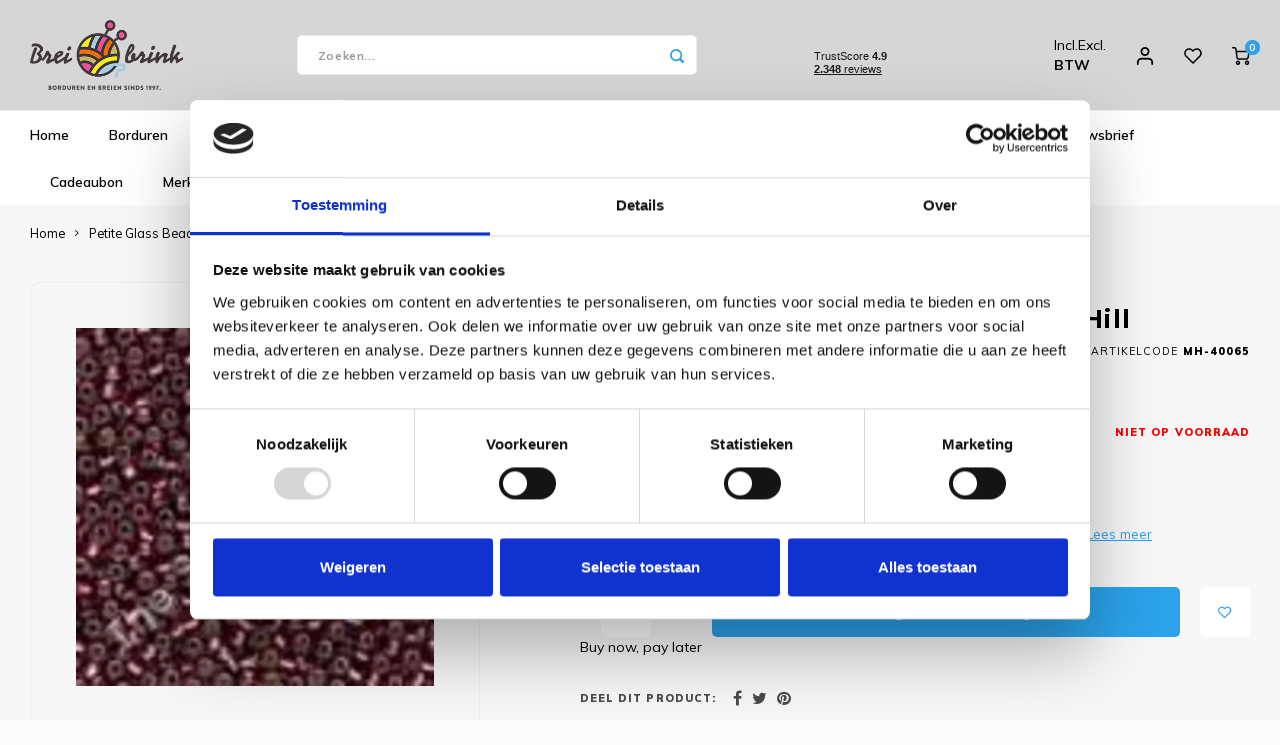

--- FILE ---
content_type: text/css; charset=UTF-8
request_url: https://cdn.webshopapp.com/shops/233603/themes/169649/assets/custom.css?2026010911062320201223145132
body_size: 793
content:
/* 20260106093548 - v2 */
.gui,
.gui-block-linklist li a {
  color: #000000;
}

.gui-page-title,
.gui a.gui-bold,
.gui-block-subtitle,
.gui-table thead tr th,
.gui ul.gui-products li .gui-products-title a,
.gui-form label,
.gui-block-title.gui-dark strong,
.gui-block-title.gui-dark strong a,
.gui-content-subtitle {
  color: #000000;
}

.gui-block-inner strong {
  color: #848484;
}

.gui a {
  color: #0a8de9;
}

.gui-input.gui-focus,
.gui-text.gui-focus,
.gui-select.gui-focus {
  border-color: #0a8de9;
  box-shadow: 0 0 2px #0a8de9;
}

.gui-select.gui-focus .gui-handle {
  border-color: #0a8de9;
}

.gui-block,
.gui-block-title,
.gui-buttons.gui-border,
.gui-block-inner,
.gui-image {
  border-color: #000000;
}

.gui-block-title {
  color: #333333;
  background-color: #ffffff;
}

.gui-content-title {
  color: #333333;
}

.gui-form .gui-field .gui-description span {
  color: #000000;
}

.gui-block-inner {
  background-color: #f4f4f4;
}

.gui-block-option {
  border-color: #d8d8d8;
  background-color: #f2f2f2;
}

.gui-block-option-block {
  border-color: #d8d8d8;
}

.gui-block-title strong {
  color: #333333;
}

.gui-line,
.gui-cart-sum .gui-line {
  background-color: #8c8c8c;
}

.gui ul.gui-products li {
  border-color: #b2b2b2;
}

.gui-block-subcontent,
.gui-content-subtitle {
  border-color: #b2b2b2;
}

.gui-faq,
.gui-login,
.gui-password,
.gui-register,
.gui-review,
.gui-sitemap,
.gui-block-linklist li,
.gui-table {
  border-color: #b2b2b2;
}

.gui-block-content .gui-table {
  border-color: #d8d8d8;
}

.gui-table thead tr th {
  border-color: #8c8c8c;
  background-color: #f2f2f2;
}

.gui-table tbody tr td {
  border-color: #d8d8d8;
}

.gui a.gui-button-large,
.gui a.gui-button-small {
  border-color: #000000;
  color: #000000;
  background-color: #ffffff;
}

.gui a.gui-button-large.gui-button-action,
.gui a.gui-button-small.gui-button-action {
  border-color: #e82525;
  color: #000000;
  background-color: #ffffff;
}

.gui a.gui-button-large:active,
.gui a.gui-button-small:active {
  background-color: #cccccc;
  border-color: #000000;
}

.gui a.gui-button-large.gui-button-action:active,
.gui a.gui-button-small.gui-button-action:active {
  background-color: #cccccc;
  border-color: #b91d1d;
}

.gui-input,
.gui-text,
.gui-select,
.gui-number {
  border-color: #000000;
  background-color: #ffffff;
}

.gui-select .gui-handle,
.gui-number .gui-handle {
  border-color: #000000;
}

.gui-number .gui-handle a {
  background-color: #ffffff;
}

.gui-input input,
.gui-number input,
.gui-text textarea,
.gui-select .gui-value {
  color: #000000;
}

.gui-progressbar {
  background-color: #76c61b;
}

/* custom */
/* Start - Max Lightspeed - 22.12.2020 - make stock warning message visible */
.warning-color {
    color: #FF0000;
}
/* End - Max Lightspeed - 22.12.2020 - make stock warning message visible */
/* Sjoerd LightspeedHQ - 12 Dec 2019 - checkout checkbox - START */
	
	.gui-form .gui-checkbox label:before {
    border-radius: 0;
    background: black; !important
}
	
	/* Sjoerd LightspeedHQ - 12 Dec-2019 - END */

.product-detail .cart .change .after-input {
  height: 50px;
  text-align: center;
  border-radius: 5px;
  line-height: 50px;
  background: #bbb;
  color: #fff;
  margin-left: -10px;
  border-top-left-radius: 0;
  border-bottom-left-radius: 0;
  padding: 0 10px;
}
.product-detail form .minimum-order {
  display: block;
  margin-top: 5px;
  visibility: hidden;
  opacity: 0;
  text-align: center;
  padding-left: 90px;
  -webkit-transition: all .3s ease-in-out;
  -moz-transition: all .3s ease-in-out;
  -o-transition: all .3s ease-in-out;
  transition: all .3s ease-in-out;
  
}

.product-detail form .minimum-order.active {
  visibility: visible;
  opacity: 1;
}

/*hide border iframe newsletter - Ali Masoumie Lightspeed - 20180226*/
#frame1 {
 border: none; 
}
/*Ali Masoumie Lightspeed 20180226 end*/

/* Youcke LightspeedHQ - 07 Mar 2019 - Product overview fix - START */

/* .products .product {
    padding: 15px;
    height: 450px;
  } */
/* Youcke LightspeedHQ - 07 Mar-2019 - END */
@media (max-width: 991px) {
 .product-detail form .minimum-order {
   padding-left: 65px;
  }
}
@media (max-width: 767px) {
  .product-detail form .minimum-order {
    padding-left: 35px;
  }
  #productpage .product-detail .input-wrap .change input {
    padding-right: 10px;
  }
  .product-detail .cart .change .after-input {
    height: 45px;
    padding: 0 5px;
    line-height: 45px;
}
  
/* TRUSTPILOT WIDGET */
@media(max-width: 767px){
  .trust-widget-wrap{
  	margin-top: 40px;    
  }
}
  



--- FILE ---
content_type: text/javascript;charset=utf-8
request_url: https://www.breibrink.nl/services/stats/pageview.js?product=57092165&hash=438e
body_size: -413
content:
// SEOshop 15-01-2026 06:35:03

--- FILE ---
content_type: application/javascript
request_url: https://prism.app-us1.com/?a=225439723&u=https%3A%2F%2Fwww.breibrink.nl%2Fmill-hill-kraaltjes-40065.html
body_size: 124
content:
window.visitorGlobalObject=window.visitorGlobalObject||window.prismGlobalObject;window.visitorGlobalObject.setVisitorId('d3f26826-a5b4-42ea-9cd9-9fdc24ad0846', '225439723');window.visitorGlobalObject.setWhitelistedServices('tracking', '225439723');